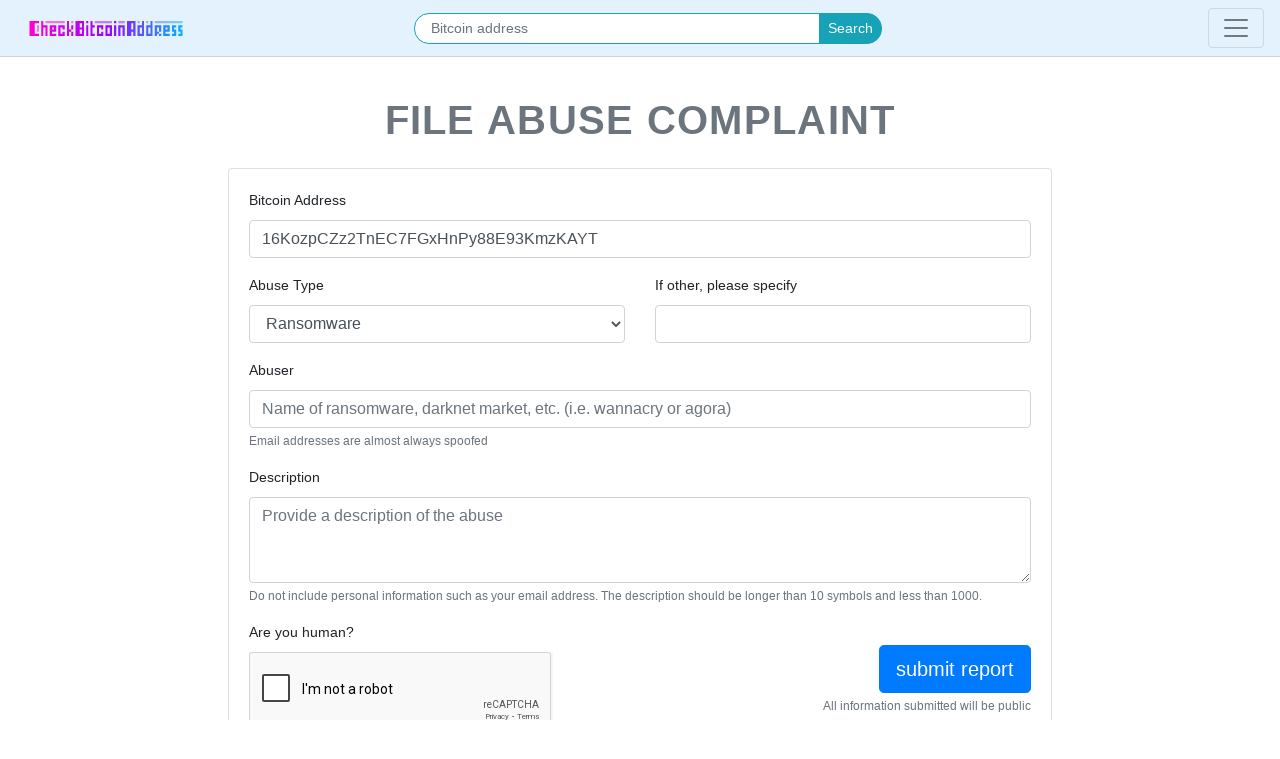

--- FILE ---
content_type: text/html; charset=UTF-8
request_url: https://checkbitcoinaddress.com/file-abuse-complaint?address=16KozpCZz2TnEC7FGxHnPy88E93KmzKAYT
body_size: 4946
content:

<!doctype html>
<html lang="en">
<head>
	    <title>Check Bitcoin Address</title>

	<link rel="canonical" href="https://checkbitcoinaddress.com/file-abuse-complaint" />
	
	<!-- Content meta -->
	
    <meta name="viewport" content="width=device-width, initial-scale=1, shrink-to-fit=no">
	<meta name='language' content='EN'>

	<!-- SEO -->
	<meta name="keywords" content="Check, Bitcoin, Address, mentions, tag, forum, abuses, links, otc, profiles">
	<meta name="description" content="Check Bitcoin Address for mentions on the internet">
	<meta property="article:author" content="https://twitter.com/apirone_com"/>
	<meta property="article:publisher" content="https://twitter.com/apirone_com"/>
	<meta name='author' content='Boyarov Maksim'>

	<!-- Open Graph Facebook Tags -->
	<meta property="og:title" content="Check Bitcoin Address"/>
	<meta property="og:site_name" content="Check Bitcoin Address"/>
	<meta property="og:description" content="Check Bitcoin Address"/>
	<meta property="og:url" content="https://checkbitcoinaddress.com/file-abuse-complaint"/>
	<meta property="og:image" content="https://checkbitcoinaddress.com/i/scrn/index_1200x630.png"/>
	<meta property="og:image:width" content="1200"/>
	<meta property="og:image:height" content="630"/>
	<meta property="og:type" content="website"/>

	<!-- Twitter Cards -->
	<meta name="twitter:site" content="@apirone_com">
	<meta name="twitter:creator" content="@apirone_com">
	<meta name="twitter:widgets:csp" content="on"/>
	<meta name="twitter:card" content="summary_large_image"/>
	<meta name="twitter:title" content="Check Bitcoin Address">
	<meta name="twitter:description" content="Check Bitcoin Address">
	<meta name="twitter:image:src" content="https://checkbitcoinaddress.com/i/scrn/index_1200x630.png">
	<meta name="twitter:image:width" content="1200"/>
	<meta name="twitter:image:height" content="630"/>

	<!-- MicroCode and screenshots -->
	<meta name="mrc__share_title" content="Check Bitcoin Address"/>
	<meta name="mrc__share_description" content="Check Bitcoin Address"/>

	<!-- Widget -->
	<meta property="widget:description" content="Check Bitcoin Address"/>

	<!-- My Widget -->
	<meta property="mywidget:title" content="Check Bitcoin Address"/>
	<meta property="mywidget:description" content="Check Bitcoin Address"/>
	<meta property="mywidget:image" content="https://checkbitcoinaddress.com/i/scrn/index_500x300.png"/>

	<!-- VK -->
	<meta property="vk:image" content="https://checkbitcoinaddress.com/i/scrn/index_1200x630.png"/>
	<link rel="image_src" href=https://checkbitcoinaddress.com"/i/scrn/index_1200x630.png"/>	  

    <!-- Favorite Icons -->
    <link rel="apple-touch-icon" sizes="57x57" href="/i/fi/apple-icon-57x57.png">
    <link rel="apple-touch-icon" sizes="60x60" href="/i/fi/apple-icon-60x60.png">
    <link rel="apple-touch-icon" sizes="72x72" href="/i/fi/apple-icon-72x72.png">
    <link rel="apple-touch-icon" sizes="76x76" href="/i/fi/apple-icon-76x76.png">
    <link rel="apple-touch-icon" sizes="114x114" href="/i/fi/apple-icon-114x114.png">
    <link rel="apple-touch-icon" sizes="120x120" href="/i/fi/apple-icon-120x120.png">
    <link rel="apple-touch-icon" sizes="144x144" href="/i/fi/apple-icon-144x144.png">
    <link rel="apple-touch-icon" sizes="152x152" href="/i/fi/apple-icon-152x152.png">
    <link rel="apple-touch-icon" sizes="180x180" href="/i/fi/apple-icon-180x180.png">
    <link rel="icon" type="image/png" sizes="192x192"  href="/i/fi/android-icon-192x192.png">
    <link rel="icon" type="image/png" sizes="32x32" href="/i/fi/favicon-32x32.png">
    <link rel="icon" type="image/png" sizes="96x96" href="/i/fi/favicon-96x96.png">
    <link rel="icon" type="image/png" sizes="16x16" href="/i/fi/favicon-16x16.png">
    <link rel="manifest" href="/i/fi/manifest.json">
    <meta name="msapplication-TileColor" content="#ffffff">
    <meta name="msapplication-TileImage" content="/i/fi/ms-icon-144x144.png">
    <meta name="theme-color" content="#ffffff">

    <!-- Global site tag (gtag.js) - Google Analytics -->
    <script async src="https://www.googletagmanager.com/gtag/js?id=UA-152731091-1"></script>
    <script>
      window.dataLayer = window.dataLayer || [];
      function gtag(){dataLayer.push(arguments);}
      gtag('js', new Date());
    
      gtag('config', 'UA-152731091-1');
    </script>


	<!-- Google AdSense -->

  	<!-- Yandex -->
  	<meta name="yandex-verification" content="d19188fedde6ddbc" />

  	<!-- Propeller -->
    
    <!-- Go to www.addthis.com/dashboard to customize your tools -->
    <script type="text/javascript" src="//s7.addthis.com/js/300/addthis_widget.js#pubid=ra-5cf3b9a62a74693f"></script>    
  	<!-- Coinzilla -->
    <meta name="coinzilla" content="a4b19481423fe4178de6411a41956fff" />
    

  		<!-- Bootstrap -->
	<link rel="stylesheet" href="https://stackpath.bootstrapcdn.com/bootstrap/4.3.1/css/bootstrap.min.css" integrity="sha384-ggOyR0iXCbMQv3Xipma34MD+dH/1fQ784/j6cY/iJTQUOhcWr7x9JvoRxT2MZw1T" crossorigin="anonymous">

	<!-- Custom styles for this template -->
	<link href="inc/style.css" rel="stylesheet">
	
	<script src='https://www.google.com/recaptcha/api.js'></script>
</head>

<body>


	<nav class="navbar navbar-light fixed-top brb" style="background-color: #e3f2fd;">
  <a href="/"><img src="/i/checkbitcoinaddress_co.svg" class="navbar-brand" width="180" height="25" alt="Check Bitcoin Address"/></a>
  		<form class="form-inline w-50 justify-content-center" action="bitcoin?crypto=btc" method="get">
			<div class="input-group w-75">
				<input name="address" class="form-control form-control-sm border-info oval-border px-3" type="text" placeholder="Bitcoin address" aria-label="Search">
				<div class="input-group-append">
					<button class="input-group-text bg-info form-control-sm col-form-label-sm border-info text-light oval-border" type="submit" style="padding: .25rem .5rem;
    font-size: .875rem;">Search</button>
				</div>
			</div>
		</form>
  <span></span>
  <button class="navbar-toggler collapsed float-right" type="button" data-toggle="collapse" data-target="#navbarsExample01" aria-controls="navbarsExample01" aria-expanded="false" aria-label="Toggle navigation">
    <span class="navbar-toggler-icon"></span>
  </button>

  <div class="navbar-collapse collapse row" id="navbarsExample01">
    <div class="col-md-3 col-lg-3 py-3 pl-5">
		<p class="text-muted bld mb-1">Databases</p>
		<ul class="mb-0 list-unstyled foot-nav-list">
			<li><a href="/abuse-reports-to-bitcoin-address">Abuse reports list</a></li>
			<li><a href="/submited-links">Submited links</a></li>
			<li><a href="/signed-messages">Signed messages</a></li>
			<li><a href="/forum-profiles">Forum profiles</a></li>
			<li><a href="/bitcoin-otc-profiles">Bitcoin-OTC profiles</a></li>
		</ul>
	</div>
	
    <div class="col-md-3 col-lg-3 py-3 pl-5">
		<p class="text-muted bld mb-1">Services</p>
		<ul class="mb-0 list-unstyled foot-nav-list">
			<li><a href="/file-abuse-complaint">File Abuse Complaint</a></li>
			<li><a href="/add-tag-and-link">Add Tag and Link</a></li>
			<li><a href="/add-signed-message">Add signed message</a></li>
		</ul>
	</div>	
	
    <div class="col-md-3 col-lg-3 py-3 pl-5">
		<p class="text-muted bld mb-1">Blog</p>
		<ul class="mb-0 list-unstyled foot-nav-list">
			<li><a href="/protect-crypto-and-data">Smart Ways Scammers are Stealing Your Crypto and Data</a></li>
		</ul>
	</div>
  </div>
</nav>


<!--

<header class="brb fixed-top bg-white row py-3 px-5 ">
	<div class="col-md-6">
		<a href="/"><img src="/i/checkbitcoinaddress_co.svg" width="180" height="25" alt="Check Bitcoin Address"/></a>
	</div>
	<div class="col-md-6">
		<form class="form-inline" action="bitcoin?crypto=btc" method="get">
			<div class="input-group w-75">
				<input name="address" class="form-control form-control-sm border-info oval-border" type="text" placeholder="Bitcoin address" aria-label="Search">
				<div class="input-group-append">
					<button class="input-group-text bg-info form-control-sm col-form-label-sm border-info text-light oval-border" type="submit" style="padding: .25rem .5rem;
    font-size: .875rem;">Search</button>
				</div>
			</div>
		</form>
	</div>
</header>

-->
	<main>

		<div class="container pt-5 pb-5">

    <h1 class="pt-5 mb-3 f-ttu bld text-muted s text-center">File Abuse Complaint</h1>
    
    <div class="d-flex justify-content-center"><div class="d-flex justify-content-center mb-2"><span id="ct_cNiplTRELpB"></span></div></div>

    <div class="row">
            <div class="col-lg-8 offset-lg-2 col-md-10 offset-md-1">
                
                    <div class="card mb-3">
                    <div class="card-body">
                        <form method="post" action="/file-abuse-complaint" id="create-form">
                        <div class="form-group">
                        <label for="address">Bitcoin Address</label>
                        <input type="text" name="address" class="form-control" id="address" placeholder="1L1YwaHKfNGxGx6PGYp6SC6uA14tP9FbXt" value="16KozpCZz2TnEC7FGxHnPy88E93KmzKAYT">
                        </div>
                        <div class="row">
                        <div class="col-md-6">
                        <div class="form-group">
                        <label for="abuse_type_id">Abuse Type</label>
                        <select class="form-control" id="abuse_type_id" name="abuse_type_id">
                        <option value="1">Ransomware</option>
                        <option value="2">Darknet market</option>
                        <option value="3">Bitcoin tumbler</option>
                        <option value="4">Blackmail scam</option>
                        <option value="5">Sextortion</option>
                        
                        <option value="6">Scam</option>
                        <option value="7">Malicious content</option>
                        <option value="8">Hacking</option>
                        <option value="9">Human trafficking</option>
                        <option value="10">Child porn</option>
                        <option value="11">Corruption</option>
                        <option value="12">Lobbyism</option>
                        <option value="13">Terrorism</option>
                        <option value="14">Drug trafficking</option>
                        
                        <option value="99">other</option>
                        </select>
                        </div>
                        </div>
                        <div class="col-md-6">
                        <div class="form-group">
                        <label for="abuse_type_other">If other, please specify</label>
                        <input type="text" class="form-control" name="abuse_type_other" id="abuse_type_other" value="" />
                        </div>
                        </div>
                        </div>
                        <div class="form-group">
                        <label for="abuser">Abuser</label>
                        <input type="text" class="form-control" name="abuser" id="abuser" placeholder="Name of ransomware, darknet market, etc. (i.e. wannacry or agora)" value="" aria-describedby="abuserHelp" />
                        <small id="abuserHelp" class="form-text text-muted">Email addresses are almost always spoofed</small>
                        </div>
                        <div class="form-group">
                        <label for="description">Description</label>
                        <textarea class="form-control" id="description" name="description" rows="3" placeholder="Provide a description of the abuse" aria-describedby="descriptionHelp"></textarea>
                        <small id="descriptionHelp" class="form-text text-muted">Do not include personal information such as your email address. The description should be longer than 10 symbols and less than 1000.</small>
                        </div>
                        <div class="row">
                        <div class="col-md-6">
                        <div class="form-group">
                        <label>Are you human?</label>
                                                <div class="g-recaptcha" data-sitekey="6LfbncEUAAAAAEkodV4HQC7ERPwwIKMqHXF6zvxN"></div>
                        </div>
                        </div>
                        <div class="col-md-6 text-right">
                        <input type="submit" value="submit report" id="submit-button" class="btn btn-primary btn-lg mt-4" />
                        <small class="form-text text-muted">All information submitted will be public</small>
                        </div>
                        </div>
                    </form>
                </div>
            </div>
        </div>
    </div>
    
	<div class="row text-center mt-5">
	    <div class="col-12 text-center">
	    <!-- Go to www.addthis.com/dashboard to customize your tools -->
        <div class="addthis_inline_share_toolbox"></div>
        </div>
	</div>
	
    <div class="d-flex justify-content-center"><script async src="https://appsha1.cointraffic.io/js/?wkey=1z9TGZDx4m"></script></div>
        
    <h2 class="pt-5 f-lg ">Frequently Asked Questions:</h2>
    <div class="row text-muted">
        <div class="col-md-4 pb-2">
            <strong>Ransomware</strong> is a type of malware from cryptovirology that threatens to publish the victim's data or perpetually block access to it unless a ransom is paid.
        </div>
        <div class="col-md-4 pb-2">
            Cryptocurrency <strong>tumbler or cryptocurrency mixing service</strong> is a service offered to mix potentially identifiable or 'tainted' cryptocurrency funds with others, so as to obscure the trail back to the fund's original source.
        </div>
        <div class="col-md-4 pb-2">
            <strong>Sextortion</strong> refers to the broad category of sexual exploitation in which abuse of power is the means of coercion, as well as to the category of sexual exploitation in which threatened release of sexual images or information is the means of coercion.
        </div>
    </div>
    
	</div>
		
	</main>


	<footer class="text-muted">
	<div class="container max">
	  	<div class="row py-5">
			<div class="col-12 col-sm-6 col-md-8 col-lg-4 offset-sm-0 offset-md-2 offset-lg-0 pb-5 pb-md-0 mb-md-5 mb-lg-0 text-center text-lg-left"><a href="/" class="navbar-brand py-0" style="font-size: 1rem !important;"><img src="/i/checkbitcoinaddress_bw.svg" alt="check bitcoin address" width="150"></a>
				<div class="mt-3 pr-0 pr-lg-5">
					<div class="f-sm color-pblue">CheckBitcoinAddress is an open platform for crypto enthusiasts and professionals.<br>
					Animation, heros and motions are respectful property of owners, collected from publicly available open-source at the <a href="https://www.pinterest.com/" target="_blank" rel="nofollow, noindex" style="display: contents;">Pinterest</a>.</div>
			    
    			    <div class="row">
        			    <div class="col-12 d-flex">
            			    2019-2026 Project of <a href="https://apirone.com/" target="_blank"> <img src="https://pubtx.com/static/i/apirone_logo.svg" class="ml-1" alt="Apirone crypto processing - logo" height="16" style="filter: grayscale(100%); vertical-align: inherit !important;"></a>
        			    </div>
        			    <div class="col-12 d-flex">
                            <a href="https://apirone.com/" target="_blank" class="mr-2"><img src="https://allprivatekeys.com/static/logos/apirone_logo.png" height="18" alt="Apirone - accept crypto"></a> <a href="https://satoshidisk.com/" target="_blank" class="mr-2"><img src="https://allprivatekeys.com/static/logos/satoshidisk.gif" height="18" alt="SatoshiDisk Logo"></a> <a href="https://allprivatekeys.com/" class="mr-2"><img src="https://allprivatekeys.com/static/logos/allprivatekeys.svg" height="18" alt="AllPrivateKeys Logo"></a> <a href="https://checkbitcoinaddress.com/" target="_blank" class="mr-2"><img src="https://allprivatekeys.com/static/logos/check_bitcoin_address_icon.svg" height="18" alt="CheckBitcoinAddress Logo"></a> <a href="https://pubtx.com/" target="_blank" class="mr-2"><img src="https://allprivatekeys.com/static/logos/pubtx.svg" alt="PubTX logo" height="18"></a> <a href="https://say2dory.com/" target="_blank" class="mr-2 pt-1"><img src="https://allprivatekeys.com/static/logos/logo.webp" alt="Say2Dory logo" height="22"></a>
                        </div>
    			    </div>
			    </div>
			    
		  	</div>
			<div class="col-6 col-md-3 col-lg-2 mb-mt-lg">
				<h5 class="mb-3 f-ttu f-sm bld s">Databases</h5>
				<ul class="mb-0 list-unstyled foot-nav-list">
					<li><a href="/abuse-reports-to-bitcoin-address">Abuse reports list</a></li>
					<li><a href="/submitted-links">Submitted links</a></li>
					<li><a href="/signed-messages">Signed messages</a></li>
					<li><a href="/forum-profiles">Forum profiles</a></li>
					<li><a href="/bitcoin-otc-profiles">Bitcoin-OTC profiles</a></li>
				</ul>
			</div>
			
			<div class="col-6 col-md-3 col-lg-2 mb-mt-lg">
			  <h5 class="mb-3 f-ttu f-sm bld s">Services</h5>
				<ul class="mb-0 list-unstyled foot-nav-list">
					<li><a href="/file-abuse-complaint">File Abuse Complaint</a></li>
					<li><a href="/add-tag-and-link">Add Tag and Link</a></li>
					<li><a href="/add-signed-message">Add signed message</a></li>
				</ul>
		  	</div>

<!--			<div class="col-6 col-md-3 col-lg-2 mb-mt-lg">
			  <h5 class="mb-3 f-ttu f-sm bld s">Statistic</h5>
				<ul class="mb-0 list-unstyled foot-nav-list">
					<li><a href="/draw">Richest  addresses</a>
					</li>
					<li><a href="/features">Strange addresses</a>
					</li>
					<li><a href="/online">Hall of fame</a></li>
					<li>Top donation addresses</li>
				</ul>
		  	</div>

-->
			<div class="col-6 col-md-3 col-lg-2 mb-mt-lg">
			  <h5 class="mb-3 f-ttu f-sm bld s">Blog</h5>
				  <ul class="mb-0 list-unstyled foot-nav-list">
					  <li><a href="/protect-crypto-and-data">Smart Ways Scammers are Stealing Your Crypto and Data</a></li>
				      <!--
					  <li><a href="/gallery">Forensic research</a></li>
					  <li><a href="/digital">KYC and bitcoin</a></li>
					  <li><a href="/contests">Bitcoin mixers</a></li>
					  -->
				  </ul>
			</div>
			
			<div class="col-6 col-md-3 col-lg-2 mb-mt-lg">
			    <a href="/about-us">About us</a
			</div>
		</div>
	</div>
</footer>
<!-- cointraffic -->
<script async src="https://appsha-prm.ctengine.io/js/script.js?wkey=1z9TGZDx4m"></script>

<script src="https://code.jquery.com/jquery-3.3.1.slim.min.js" integrity="sha384-q8i/X+965DzO0rT7abK41JStQIAqVgRVzpbzo5smXKp4YfRvH+8abtTE1Pi6jizo" crossorigin="anonymous"></script>
<script src="https://cdnjs.cloudflare.com/ajax/libs/popper.js/1.14.7/umd/popper.min.js" integrity="sha384-UO2eT0CpHqdSJQ6hJty5KVphtPhzWj9WO1clHTMGa3JDZwrnQq4sF86dIHNDz0W1" crossorigin="anonymous"></script>
<script src="https://stackpath.bootstrapcdn.com/bootstrap/4.3.1/js/bootstrap.min.js" integrity="sha384-JjSmVgyd0p3pXB1rRibZUAYoIIy6OrQ6VrjIEaFf/nJGzIxFDsf4x0xIM+B07jRM" crossorigin="anonymous"></script></body>
</html>

--- FILE ---
content_type: text/html; charset=utf-8
request_url: https://www.google.com/recaptcha/api2/anchor?ar=1&k=6LfbncEUAAAAAEkodV4HQC7ERPwwIKMqHXF6zvxN&co=aHR0cHM6Ly9jaGVja2JpdGNvaW5hZGRyZXNzLmNvbTo0NDM.&hl=en&v=PoyoqOPhxBO7pBk68S4YbpHZ&size=normal&anchor-ms=20000&execute-ms=30000&cb=vv0zx8y8vhnc
body_size: 49531
content:
<!DOCTYPE HTML><html dir="ltr" lang="en"><head><meta http-equiv="Content-Type" content="text/html; charset=UTF-8">
<meta http-equiv="X-UA-Compatible" content="IE=edge">
<title>reCAPTCHA</title>
<style type="text/css">
/* cyrillic-ext */
@font-face {
  font-family: 'Roboto';
  font-style: normal;
  font-weight: 400;
  font-stretch: 100%;
  src: url(//fonts.gstatic.com/s/roboto/v48/KFO7CnqEu92Fr1ME7kSn66aGLdTylUAMa3GUBHMdazTgWw.woff2) format('woff2');
  unicode-range: U+0460-052F, U+1C80-1C8A, U+20B4, U+2DE0-2DFF, U+A640-A69F, U+FE2E-FE2F;
}
/* cyrillic */
@font-face {
  font-family: 'Roboto';
  font-style: normal;
  font-weight: 400;
  font-stretch: 100%;
  src: url(//fonts.gstatic.com/s/roboto/v48/KFO7CnqEu92Fr1ME7kSn66aGLdTylUAMa3iUBHMdazTgWw.woff2) format('woff2');
  unicode-range: U+0301, U+0400-045F, U+0490-0491, U+04B0-04B1, U+2116;
}
/* greek-ext */
@font-face {
  font-family: 'Roboto';
  font-style: normal;
  font-weight: 400;
  font-stretch: 100%;
  src: url(//fonts.gstatic.com/s/roboto/v48/KFO7CnqEu92Fr1ME7kSn66aGLdTylUAMa3CUBHMdazTgWw.woff2) format('woff2');
  unicode-range: U+1F00-1FFF;
}
/* greek */
@font-face {
  font-family: 'Roboto';
  font-style: normal;
  font-weight: 400;
  font-stretch: 100%;
  src: url(//fonts.gstatic.com/s/roboto/v48/KFO7CnqEu92Fr1ME7kSn66aGLdTylUAMa3-UBHMdazTgWw.woff2) format('woff2');
  unicode-range: U+0370-0377, U+037A-037F, U+0384-038A, U+038C, U+038E-03A1, U+03A3-03FF;
}
/* math */
@font-face {
  font-family: 'Roboto';
  font-style: normal;
  font-weight: 400;
  font-stretch: 100%;
  src: url(//fonts.gstatic.com/s/roboto/v48/KFO7CnqEu92Fr1ME7kSn66aGLdTylUAMawCUBHMdazTgWw.woff2) format('woff2');
  unicode-range: U+0302-0303, U+0305, U+0307-0308, U+0310, U+0312, U+0315, U+031A, U+0326-0327, U+032C, U+032F-0330, U+0332-0333, U+0338, U+033A, U+0346, U+034D, U+0391-03A1, U+03A3-03A9, U+03B1-03C9, U+03D1, U+03D5-03D6, U+03F0-03F1, U+03F4-03F5, U+2016-2017, U+2034-2038, U+203C, U+2040, U+2043, U+2047, U+2050, U+2057, U+205F, U+2070-2071, U+2074-208E, U+2090-209C, U+20D0-20DC, U+20E1, U+20E5-20EF, U+2100-2112, U+2114-2115, U+2117-2121, U+2123-214F, U+2190, U+2192, U+2194-21AE, U+21B0-21E5, U+21F1-21F2, U+21F4-2211, U+2213-2214, U+2216-22FF, U+2308-230B, U+2310, U+2319, U+231C-2321, U+2336-237A, U+237C, U+2395, U+239B-23B7, U+23D0, U+23DC-23E1, U+2474-2475, U+25AF, U+25B3, U+25B7, U+25BD, U+25C1, U+25CA, U+25CC, U+25FB, U+266D-266F, U+27C0-27FF, U+2900-2AFF, U+2B0E-2B11, U+2B30-2B4C, U+2BFE, U+3030, U+FF5B, U+FF5D, U+1D400-1D7FF, U+1EE00-1EEFF;
}
/* symbols */
@font-face {
  font-family: 'Roboto';
  font-style: normal;
  font-weight: 400;
  font-stretch: 100%;
  src: url(//fonts.gstatic.com/s/roboto/v48/KFO7CnqEu92Fr1ME7kSn66aGLdTylUAMaxKUBHMdazTgWw.woff2) format('woff2');
  unicode-range: U+0001-000C, U+000E-001F, U+007F-009F, U+20DD-20E0, U+20E2-20E4, U+2150-218F, U+2190, U+2192, U+2194-2199, U+21AF, U+21E6-21F0, U+21F3, U+2218-2219, U+2299, U+22C4-22C6, U+2300-243F, U+2440-244A, U+2460-24FF, U+25A0-27BF, U+2800-28FF, U+2921-2922, U+2981, U+29BF, U+29EB, U+2B00-2BFF, U+4DC0-4DFF, U+FFF9-FFFB, U+10140-1018E, U+10190-1019C, U+101A0, U+101D0-101FD, U+102E0-102FB, U+10E60-10E7E, U+1D2C0-1D2D3, U+1D2E0-1D37F, U+1F000-1F0FF, U+1F100-1F1AD, U+1F1E6-1F1FF, U+1F30D-1F30F, U+1F315, U+1F31C, U+1F31E, U+1F320-1F32C, U+1F336, U+1F378, U+1F37D, U+1F382, U+1F393-1F39F, U+1F3A7-1F3A8, U+1F3AC-1F3AF, U+1F3C2, U+1F3C4-1F3C6, U+1F3CA-1F3CE, U+1F3D4-1F3E0, U+1F3ED, U+1F3F1-1F3F3, U+1F3F5-1F3F7, U+1F408, U+1F415, U+1F41F, U+1F426, U+1F43F, U+1F441-1F442, U+1F444, U+1F446-1F449, U+1F44C-1F44E, U+1F453, U+1F46A, U+1F47D, U+1F4A3, U+1F4B0, U+1F4B3, U+1F4B9, U+1F4BB, U+1F4BF, U+1F4C8-1F4CB, U+1F4D6, U+1F4DA, U+1F4DF, U+1F4E3-1F4E6, U+1F4EA-1F4ED, U+1F4F7, U+1F4F9-1F4FB, U+1F4FD-1F4FE, U+1F503, U+1F507-1F50B, U+1F50D, U+1F512-1F513, U+1F53E-1F54A, U+1F54F-1F5FA, U+1F610, U+1F650-1F67F, U+1F687, U+1F68D, U+1F691, U+1F694, U+1F698, U+1F6AD, U+1F6B2, U+1F6B9-1F6BA, U+1F6BC, U+1F6C6-1F6CF, U+1F6D3-1F6D7, U+1F6E0-1F6EA, U+1F6F0-1F6F3, U+1F6F7-1F6FC, U+1F700-1F7FF, U+1F800-1F80B, U+1F810-1F847, U+1F850-1F859, U+1F860-1F887, U+1F890-1F8AD, U+1F8B0-1F8BB, U+1F8C0-1F8C1, U+1F900-1F90B, U+1F93B, U+1F946, U+1F984, U+1F996, U+1F9E9, U+1FA00-1FA6F, U+1FA70-1FA7C, U+1FA80-1FA89, U+1FA8F-1FAC6, U+1FACE-1FADC, U+1FADF-1FAE9, U+1FAF0-1FAF8, U+1FB00-1FBFF;
}
/* vietnamese */
@font-face {
  font-family: 'Roboto';
  font-style: normal;
  font-weight: 400;
  font-stretch: 100%;
  src: url(//fonts.gstatic.com/s/roboto/v48/KFO7CnqEu92Fr1ME7kSn66aGLdTylUAMa3OUBHMdazTgWw.woff2) format('woff2');
  unicode-range: U+0102-0103, U+0110-0111, U+0128-0129, U+0168-0169, U+01A0-01A1, U+01AF-01B0, U+0300-0301, U+0303-0304, U+0308-0309, U+0323, U+0329, U+1EA0-1EF9, U+20AB;
}
/* latin-ext */
@font-face {
  font-family: 'Roboto';
  font-style: normal;
  font-weight: 400;
  font-stretch: 100%;
  src: url(//fonts.gstatic.com/s/roboto/v48/KFO7CnqEu92Fr1ME7kSn66aGLdTylUAMa3KUBHMdazTgWw.woff2) format('woff2');
  unicode-range: U+0100-02BA, U+02BD-02C5, U+02C7-02CC, U+02CE-02D7, U+02DD-02FF, U+0304, U+0308, U+0329, U+1D00-1DBF, U+1E00-1E9F, U+1EF2-1EFF, U+2020, U+20A0-20AB, U+20AD-20C0, U+2113, U+2C60-2C7F, U+A720-A7FF;
}
/* latin */
@font-face {
  font-family: 'Roboto';
  font-style: normal;
  font-weight: 400;
  font-stretch: 100%;
  src: url(//fonts.gstatic.com/s/roboto/v48/KFO7CnqEu92Fr1ME7kSn66aGLdTylUAMa3yUBHMdazQ.woff2) format('woff2');
  unicode-range: U+0000-00FF, U+0131, U+0152-0153, U+02BB-02BC, U+02C6, U+02DA, U+02DC, U+0304, U+0308, U+0329, U+2000-206F, U+20AC, U+2122, U+2191, U+2193, U+2212, U+2215, U+FEFF, U+FFFD;
}
/* cyrillic-ext */
@font-face {
  font-family: 'Roboto';
  font-style: normal;
  font-weight: 500;
  font-stretch: 100%;
  src: url(//fonts.gstatic.com/s/roboto/v48/KFO7CnqEu92Fr1ME7kSn66aGLdTylUAMa3GUBHMdazTgWw.woff2) format('woff2');
  unicode-range: U+0460-052F, U+1C80-1C8A, U+20B4, U+2DE0-2DFF, U+A640-A69F, U+FE2E-FE2F;
}
/* cyrillic */
@font-face {
  font-family: 'Roboto';
  font-style: normal;
  font-weight: 500;
  font-stretch: 100%;
  src: url(//fonts.gstatic.com/s/roboto/v48/KFO7CnqEu92Fr1ME7kSn66aGLdTylUAMa3iUBHMdazTgWw.woff2) format('woff2');
  unicode-range: U+0301, U+0400-045F, U+0490-0491, U+04B0-04B1, U+2116;
}
/* greek-ext */
@font-face {
  font-family: 'Roboto';
  font-style: normal;
  font-weight: 500;
  font-stretch: 100%;
  src: url(//fonts.gstatic.com/s/roboto/v48/KFO7CnqEu92Fr1ME7kSn66aGLdTylUAMa3CUBHMdazTgWw.woff2) format('woff2');
  unicode-range: U+1F00-1FFF;
}
/* greek */
@font-face {
  font-family: 'Roboto';
  font-style: normal;
  font-weight: 500;
  font-stretch: 100%;
  src: url(//fonts.gstatic.com/s/roboto/v48/KFO7CnqEu92Fr1ME7kSn66aGLdTylUAMa3-UBHMdazTgWw.woff2) format('woff2');
  unicode-range: U+0370-0377, U+037A-037F, U+0384-038A, U+038C, U+038E-03A1, U+03A3-03FF;
}
/* math */
@font-face {
  font-family: 'Roboto';
  font-style: normal;
  font-weight: 500;
  font-stretch: 100%;
  src: url(//fonts.gstatic.com/s/roboto/v48/KFO7CnqEu92Fr1ME7kSn66aGLdTylUAMawCUBHMdazTgWw.woff2) format('woff2');
  unicode-range: U+0302-0303, U+0305, U+0307-0308, U+0310, U+0312, U+0315, U+031A, U+0326-0327, U+032C, U+032F-0330, U+0332-0333, U+0338, U+033A, U+0346, U+034D, U+0391-03A1, U+03A3-03A9, U+03B1-03C9, U+03D1, U+03D5-03D6, U+03F0-03F1, U+03F4-03F5, U+2016-2017, U+2034-2038, U+203C, U+2040, U+2043, U+2047, U+2050, U+2057, U+205F, U+2070-2071, U+2074-208E, U+2090-209C, U+20D0-20DC, U+20E1, U+20E5-20EF, U+2100-2112, U+2114-2115, U+2117-2121, U+2123-214F, U+2190, U+2192, U+2194-21AE, U+21B0-21E5, U+21F1-21F2, U+21F4-2211, U+2213-2214, U+2216-22FF, U+2308-230B, U+2310, U+2319, U+231C-2321, U+2336-237A, U+237C, U+2395, U+239B-23B7, U+23D0, U+23DC-23E1, U+2474-2475, U+25AF, U+25B3, U+25B7, U+25BD, U+25C1, U+25CA, U+25CC, U+25FB, U+266D-266F, U+27C0-27FF, U+2900-2AFF, U+2B0E-2B11, U+2B30-2B4C, U+2BFE, U+3030, U+FF5B, U+FF5D, U+1D400-1D7FF, U+1EE00-1EEFF;
}
/* symbols */
@font-face {
  font-family: 'Roboto';
  font-style: normal;
  font-weight: 500;
  font-stretch: 100%;
  src: url(//fonts.gstatic.com/s/roboto/v48/KFO7CnqEu92Fr1ME7kSn66aGLdTylUAMaxKUBHMdazTgWw.woff2) format('woff2');
  unicode-range: U+0001-000C, U+000E-001F, U+007F-009F, U+20DD-20E0, U+20E2-20E4, U+2150-218F, U+2190, U+2192, U+2194-2199, U+21AF, U+21E6-21F0, U+21F3, U+2218-2219, U+2299, U+22C4-22C6, U+2300-243F, U+2440-244A, U+2460-24FF, U+25A0-27BF, U+2800-28FF, U+2921-2922, U+2981, U+29BF, U+29EB, U+2B00-2BFF, U+4DC0-4DFF, U+FFF9-FFFB, U+10140-1018E, U+10190-1019C, U+101A0, U+101D0-101FD, U+102E0-102FB, U+10E60-10E7E, U+1D2C0-1D2D3, U+1D2E0-1D37F, U+1F000-1F0FF, U+1F100-1F1AD, U+1F1E6-1F1FF, U+1F30D-1F30F, U+1F315, U+1F31C, U+1F31E, U+1F320-1F32C, U+1F336, U+1F378, U+1F37D, U+1F382, U+1F393-1F39F, U+1F3A7-1F3A8, U+1F3AC-1F3AF, U+1F3C2, U+1F3C4-1F3C6, U+1F3CA-1F3CE, U+1F3D4-1F3E0, U+1F3ED, U+1F3F1-1F3F3, U+1F3F5-1F3F7, U+1F408, U+1F415, U+1F41F, U+1F426, U+1F43F, U+1F441-1F442, U+1F444, U+1F446-1F449, U+1F44C-1F44E, U+1F453, U+1F46A, U+1F47D, U+1F4A3, U+1F4B0, U+1F4B3, U+1F4B9, U+1F4BB, U+1F4BF, U+1F4C8-1F4CB, U+1F4D6, U+1F4DA, U+1F4DF, U+1F4E3-1F4E6, U+1F4EA-1F4ED, U+1F4F7, U+1F4F9-1F4FB, U+1F4FD-1F4FE, U+1F503, U+1F507-1F50B, U+1F50D, U+1F512-1F513, U+1F53E-1F54A, U+1F54F-1F5FA, U+1F610, U+1F650-1F67F, U+1F687, U+1F68D, U+1F691, U+1F694, U+1F698, U+1F6AD, U+1F6B2, U+1F6B9-1F6BA, U+1F6BC, U+1F6C6-1F6CF, U+1F6D3-1F6D7, U+1F6E0-1F6EA, U+1F6F0-1F6F3, U+1F6F7-1F6FC, U+1F700-1F7FF, U+1F800-1F80B, U+1F810-1F847, U+1F850-1F859, U+1F860-1F887, U+1F890-1F8AD, U+1F8B0-1F8BB, U+1F8C0-1F8C1, U+1F900-1F90B, U+1F93B, U+1F946, U+1F984, U+1F996, U+1F9E9, U+1FA00-1FA6F, U+1FA70-1FA7C, U+1FA80-1FA89, U+1FA8F-1FAC6, U+1FACE-1FADC, U+1FADF-1FAE9, U+1FAF0-1FAF8, U+1FB00-1FBFF;
}
/* vietnamese */
@font-face {
  font-family: 'Roboto';
  font-style: normal;
  font-weight: 500;
  font-stretch: 100%;
  src: url(//fonts.gstatic.com/s/roboto/v48/KFO7CnqEu92Fr1ME7kSn66aGLdTylUAMa3OUBHMdazTgWw.woff2) format('woff2');
  unicode-range: U+0102-0103, U+0110-0111, U+0128-0129, U+0168-0169, U+01A0-01A1, U+01AF-01B0, U+0300-0301, U+0303-0304, U+0308-0309, U+0323, U+0329, U+1EA0-1EF9, U+20AB;
}
/* latin-ext */
@font-face {
  font-family: 'Roboto';
  font-style: normal;
  font-weight: 500;
  font-stretch: 100%;
  src: url(//fonts.gstatic.com/s/roboto/v48/KFO7CnqEu92Fr1ME7kSn66aGLdTylUAMa3KUBHMdazTgWw.woff2) format('woff2');
  unicode-range: U+0100-02BA, U+02BD-02C5, U+02C7-02CC, U+02CE-02D7, U+02DD-02FF, U+0304, U+0308, U+0329, U+1D00-1DBF, U+1E00-1E9F, U+1EF2-1EFF, U+2020, U+20A0-20AB, U+20AD-20C0, U+2113, U+2C60-2C7F, U+A720-A7FF;
}
/* latin */
@font-face {
  font-family: 'Roboto';
  font-style: normal;
  font-weight: 500;
  font-stretch: 100%;
  src: url(//fonts.gstatic.com/s/roboto/v48/KFO7CnqEu92Fr1ME7kSn66aGLdTylUAMa3yUBHMdazQ.woff2) format('woff2');
  unicode-range: U+0000-00FF, U+0131, U+0152-0153, U+02BB-02BC, U+02C6, U+02DA, U+02DC, U+0304, U+0308, U+0329, U+2000-206F, U+20AC, U+2122, U+2191, U+2193, U+2212, U+2215, U+FEFF, U+FFFD;
}
/* cyrillic-ext */
@font-face {
  font-family: 'Roboto';
  font-style: normal;
  font-weight: 900;
  font-stretch: 100%;
  src: url(//fonts.gstatic.com/s/roboto/v48/KFO7CnqEu92Fr1ME7kSn66aGLdTylUAMa3GUBHMdazTgWw.woff2) format('woff2');
  unicode-range: U+0460-052F, U+1C80-1C8A, U+20B4, U+2DE0-2DFF, U+A640-A69F, U+FE2E-FE2F;
}
/* cyrillic */
@font-face {
  font-family: 'Roboto';
  font-style: normal;
  font-weight: 900;
  font-stretch: 100%;
  src: url(//fonts.gstatic.com/s/roboto/v48/KFO7CnqEu92Fr1ME7kSn66aGLdTylUAMa3iUBHMdazTgWw.woff2) format('woff2');
  unicode-range: U+0301, U+0400-045F, U+0490-0491, U+04B0-04B1, U+2116;
}
/* greek-ext */
@font-face {
  font-family: 'Roboto';
  font-style: normal;
  font-weight: 900;
  font-stretch: 100%;
  src: url(//fonts.gstatic.com/s/roboto/v48/KFO7CnqEu92Fr1ME7kSn66aGLdTylUAMa3CUBHMdazTgWw.woff2) format('woff2');
  unicode-range: U+1F00-1FFF;
}
/* greek */
@font-face {
  font-family: 'Roboto';
  font-style: normal;
  font-weight: 900;
  font-stretch: 100%;
  src: url(//fonts.gstatic.com/s/roboto/v48/KFO7CnqEu92Fr1ME7kSn66aGLdTylUAMa3-UBHMdazTgWw.woff2) format('woff2');
  unicode-range: U+0370-0377, U+037A-037F, U+0384-038A, U+038C, U+038E-03A1, U+03A3-03FF;
}
/* math */
@font-face {
  font-family: 'Roboto';
  font-style: normal;
  font-weight: 900;
  font-stretch: 100%;
  src: url(//fonts.gstatic.com/s/roboto/v48/KFO7CnqEu92Fr1ME7kSn66aGLdTylUAMawCUBHMdazTgWw.woff2) format('woff2');
  unicode-range: U+0302-0303, U+0305, U+0307-0308, U+0310, U+0312, U+0315, U+031A, U+0326-0327, U+032C, U+032F-0330, U+0332-0333, U+0338, U+033A, U+0346, U+034D, U+0391-03A1, U+03A3-03A9, U+03B1-03C9, U+03D1, U+03D5-03D6, U+03F0-03F1, U+03F4-03F5, U+2016-2017, U+2034-2038, U+203C, U+2040, U+2043, U+2047, U+2050, U+2057, U+205F, U+2070-2071, U+2074-208E, U+2090-209C, U+20D0-20DC, U+20E1, U+20E5-20EF, U+2100-2112, U+2114-2115, U+2117-2121, U+2123-214F, U+2190, U+2192, U+2194-21AE, U+21B0-21E5, U+21F1-21F2, U+21F4-2211, U+2213-2214, U+2216-22FF, U+2308-230B, U+2310, U+2319, U+231C-2321, U+2336-237A, U+237C, U+2395, U+239B-23B7, U+23D0, U+23DC-23E1, U+2474-2475, U+25AF, U+25B3, U+25B7, U+25BD, U+25C1, U+25CA, U+25CC, U+25FB, U+266D-266F, U+27C0-27FF, U+2900-2AFF, U+2B0E-2B11, U+2B30-2B4C, U+2BFE, U+3030, U+FF5B, U+FF5D, U+1D400-1D7FF, U+1EE00-1EEFF;
}
/* symbols */
@font-face {
  font-family: 'Roboto';
  font-style: normal;
  font-weight: 900;
  font-stretch: 100%;
  src: url(//fonts.gstatic.com/s/roboto/v48/KFO7CnqEu92Fr1ME7kSn66aGLdTylUAMaxKUBHMdazTgWw.woff2) format('woff2');
  unicode-range: U+0001-000C, U+000E-001F, U+007F-009F, U+20DD-20E0, U+20E2-20E4, U+2150-218F, U+2190, U+2192, U+2194-2199, U+21AF, U+21E6-21F0, U+21F3, U+2218-2219, U+2299, U+22C4-22C6, U+2300-243F, U+2440-244A, U+2460-24FF, U+25A0-27BF, U+2800-28FF, U+2921-2922, U+2981, U+29BF, U+29EB, U+2B00-2BFF, U+4DC0-4DFF, U+FFF9-FFFB, U+10140-1018E, U+10190-1019C, U+101A0, U+101D0-101FD, U+102E0-102FB, U+10E60-10E7E, U+1D2C0-1D2D3, U+1D2E0-1D37F, U+1F000-1F0FF, U+1F100-1F1AD, U+1F1E6-1F1FF, U+1F30D-1F30F, U+1F315, U+1F31C, U+1F31E, U+1F320-1F32C, U+1F336, U+1F378, U+1F37D, U+1F382, U+1F393-1F39F, U+1F3A7-1F3A8, U+1F3AC-1F3AF, U+1F3C2, U+1F3C4-1F3C6, U+1F3CA-1F3CE, U+1F3D4-1F3E0, U+1F3ED, U+1F3F1-1F3F3, U+1F3F5-1F3F7, U+1F408, U+1F415, U+1F41F, U+1F426, U+1F43F, U+1F441-1F442, U+1F444, U+1F446-1F449, U+1F44C-1F44E, U+1F453, U+1F46A, U+1F47D, U+1F4A3, U+1F4B0, U+1F4B3, U+1F4B9, U+1F4BB, U+1F4BF, U+1F4C8-1F4CB, U+1F4D6, U+1F4DA, U+1F4DF, U+1F4E3-1F4E6, U+1F4EA-1F4ED, U+1F4F7, U+1F4F9-1F4FB, U+1F4FD-1F4FE, U+1F503, U+1F507-1F50B, U+1F50D, U+1F512-1F513, U+1F53E-1F54A, U+1F54F-1F5FA, U+1F610, U+1F650-1F67F, U+1F687, U+1F68D, U+1F691, U+1F694, U+1F698, U+1F6AD, U+1F6B2, U+1F6B9-1F6BA, U+1F6BC, U+1F6C6-1F6CF, U+1F6D3-1F6D7, U+1F6E0-1F6EA, U+1F6F0-1F6F3, U+1F6F7-1F6FC, U+1F700-1F7FF, U+1F800-1F80B, U+1F810-1F847, U+1F850-1F859, U+1F860-1F887, U+1F890-1F8AD, U+1F8B0-1F8BB, U+1F8C0-1F8C1, U+1F900-1F90B, U+1F93B, U+1F946, U+1F984, U+1F996, U+1F9E9, U+1FA00-1FA6F, U+1FA70-1FA7C, U+1FA80-1FA89, U+1FA8F-1FAC6, U+1FACE-1FADC, U+1FADF-1FAE9, U+1FAF0-1FAF8, U+1FB00-1FBFF;
}
/* vietnamese */
@font-face {
  font-family: 'Roboto';
  font-style: normal;
  font-weight: 900;
  font-stretch: 100%;
  src: url(//fonts.gstatic.com/s/roboto/v48/KFO7CnqEu92Fr1ME7kSn66aGLdTylUAMa3OUBHMdazTgWw.woff2) format('woff2');
  unicode-range: U+0102-0103, U+0110-0111, U+0128-0129, U+0168-0169, U+01A0-01A1, U+01AF-01B0, U+0300-0301, U+0303-0304, U+0308-0309, U+0323, U+0329, U+1EA0-1EF9, U+20AB;
}
/* latin-ext */
@font-face {
  font-family: 'Roboto';
  font-style: normal;
  font-weight: 900;
  font-stretch: 100%;
  src: url(//fonts.gstatic.com/s/roboto/v48/KFO7CnqEu92Fr1ME7kSn66aGLdTylUAMa3KUBHMdazTgWw.woff2) format('woff2');
  unicode-range: U+0100-02BA, U+02BD-02C5, U+02C7-02CC, U+02CE-02D7, U+02DD-02FF, U+0304, U+0308, U+0329, U+1D00-1DBF, U+1E00-1E9F, U+1EF2-1EFF, U+2020, U+20A0-20AB, U+20AD-20C0, U+2113, U+2C60-2C7F, U+A720-A7FF;
}
/* latin */
@font-face {
  font-family: 'Roboto';
  font-style: normal;
  font-weight: 900;
  font-stretch: 100%;
  src: url(//fonts.gstatic.com/s/roboto/v48/KFO7CnqEu92Fr1ME7kSn66aGLdTylUAMa3yUBHMdazQ.woff2) format('woff2');
  unicode-range: U+0000-00FF, U+0131, U+0152-0153, U+02BB-02BC, U+02C6, U+02DA, U+02DC, U+0304, U+0308, U+0329, U+2000-206F, U+20AC, U+2122, U+2191, U+2193, U+2212, U+2215, U+FEFF, U+FFFD;
}

</style>
<link rel="stylesheet" type="text/css" href="https://www.gstatic.com/recaptcha/releases/PoyoqOPhxBO7pBk68S4YbpHZ/styles__ltr.css">
<script nonce="YnO6Dp3yfereu87PGrNdkQ" type="text/javascript">window['__recaptcha_api'] = 'https://www.google.com/recaptcha/api2/';</script>
<script type="text/javascript" src="https://www.gstatic.com/recaptcha/releases/PoyoqOPhxBO7pBk68S4YbpHZ/recaptcha__en.js" nonce="YnO6Dp3yfereu87PGrNdkQ">
      
    </script></head>
<body><div id="rc-anchor-alert" class="rc-anchor-alert"></div>
<input type="hidden" id="recaptcha-token" value="[base64]">
<script type="text/javascript" nonce="YnO6Dp3yfereu87PGrNdkQ">
      recaptcha.anchor.Main.init("[\x22ainput\x22,[\x22bgdata\x22,\x22\x22,\[base64]/[base64]/MjU1Ong/[base64]/[base64]/[base64]/[base64]/[base64]/[base64]/[base64]/[base64]/[base64]/[base64]/[base64]/[base64]/[base64]/[base64]/[base64]\\u003d\x22,\[base64]\x22,\x22QTLCnwTCicK1WVIOw4BJwqp7L8OWJH1Ww4HDm8Kiw4osw5vDnFXDvsOjEwQlWz85w4ozUcKpw7rDmjoDw6DCqxEgZjPDrcO/[base64]/DmSA8U8KxCWbClFhWDwU4wph6T0wiTcKcFE1ZQWBOYG14WBo/[base64]/Dr8OgPsKXw4kJSVPDiMKyw5vDsjnDoUcaantWGW8gwqLDoV7DuS7DnsOjIVvDhBnDu1TChg3Cg8K0woUTw48TYlgIwprCsk8+w7/DgcOHwozDkWY0w47DjWIwUlBrw75kYcK4wq3CoGfDmkTDksOSw5Mewo5QYcO5w63Cuggqw6x6JEUWwrBEEwAMc194wr5CTMKQHMKXGXsEdMKzZjrCmGfCgA/DvsKvwqXCk8KxwrpuwrkwccO7bcOyAyQFwrBMwqtqPw7DosOBPEZzwrTDg3nCvBfCpV3CvhrDucOZw49kwq9Nw7JLbAfCpFjDrSnDtMOwTjsXfsOeQWkDTF/DsUYPSgXCoEVsPMOYwoIVLhQ8HRvDlMKgNhNUwrHDrSXDtMKVwqM/IFPDgcOuKX3DgzAzVcKaY24vw4HDuUHDnMKew6d4w4JOBsOJfULCh8KEwp8yUXjDu8KkQyXDr8KifsOHwp7CvCclw57Cghhqw6IAPMOBFhfCuGDDtTHCn8OSCsOuwpgObsOvCMOqO8OeDMKseXfClGNmRcO/VMKQYjkewpLDhcOdwqk2KcO6YW/[base64]/[base64]/CtkBqd8K4wpHCrUvDscO6GXEgLj/CvB5fw7see8KZw4jDshtnwrYiwpXDrQbCjHLCr2jDuMKmwqh0AcKJNcKRw4JcwrDDjx/DjMKSw7PDiMOwI8KzZ8OuPBo2wrrCmRvCjj3DnHRGw69hw7fCucOBw7l0AcK3dMOxw5/DjMKDVMKNwobCrnXCpXvCoRfCuGJYw7dmVMKMw5hOSXoKwrXDhElJZRLDuQzCl8OpQmN7w7/CvQ3DoV4Pw59Vw5jCm8O0wqpGVMKdGsKzdcO3w4Y3woTCsRM0JMKEJ8KOw77CsMKTwqfDvcKefsKKw4zCq8Oww6HCg8Kdw50ywphTXyMbHcKlw7HDlMObJGJiEEIkw4oLChvCmsO9BMO2w7fCqsOOw63Dk8OOE8OtASbDhsKjM8Ohfg7CtMK5wpV/[base64]/QwLCuVDDg8KjS8OJQW3CmMOnHXYuYGxHXElGwqrCth/DnzpBw4TChBTCrX55K8KCwq7DvH3DvCBQw73CnMOxYQnDvcODIMOwL09nXg/DplNNwq8Pw6XChyXDgnUMw7vDo8OxZcKAPcO0w5XDjMKVwrotQMORccKxBEHDsFvDml4qDHvCo8O+wo8MdXVgw4nDjW06XyPClHM9B8KsHHlrw4bChwPCkHcMw5J+wpJqPTjCi8KWPGxWVCtawqbDvyxewo7DsMKefiTCrcKiwq/[base64]/DhBzCtHB4w67CrCXCh8K1w6zCkQ3CkMO2w5/DtcK2bMKAEwbCuMKVCMKrRUFSAU8tQw3CjTgfw6nCvnnDumrCrcOyA8KtLhcgB2DCjMORw7cHFD7CtcO7wq/DssKEw7c9FMKfwo1TQcKOHMObHMOSw4fDt8KWD2zCqRt8HlYhwrUKR8OvAwpxZMKfwpLCoMO2wpJQIcOOw7vCjjABwrXDt8O5w6jDicKOwqtMw5DCvHjDiD/[base64]/CicK7LsOxOBVhwqVYTV8zJgAZwoFXbG4Sw7Uvw61abcOnw7FqYMOMwpPClQ59W8KBw7/CrsKEHsK0aMOcLg3DnMOmwrZxwplJwqRXe8OGw6lGw7LCpcKtNMKmAETCssKVwqTDi8KGT8OUB8ODwoIewpwYE3s3wonDq8OMwpDCnWvDu8Ohw6FYw6/Dm0bCuTBHD8OLwpPDlh9LLTbDgVRoN8KkEMKnCcKCDlfDtAoPwqzCo8OjD3nCoG0vR8OsKsK7wqIeTyHDnw1Kw7DCtTVHwr/DqxMAD8KhYcOKJVDCncOdwo3DrwXDuX02BcO8woHChcO/CXLCqMOJJcKbw4AteWTDsV4Aw6rDpV8kw4Jzwqtywq3CncKlwqfCryQiwpbDuQsKGMKLDiYWWcO9D2hlwqEcwrFlER/Ci2nCrcOgwoJdw4nDicKOw5NUw6ssw6pywpnDqsOQYsO+RQtIG3/[base64]/DjUrDvMOncRnDjBh5UGZPaMKTIjsrwooOwqLDnilLw6nDnMODw43CnAtgA8KuwrPCicOjwqdkw7sdCkttZX/CrVrCpQXDtSHCtMOeQ8O/[base64]/CnMOGwrFWNTp4wrMjQD0Sw4Z5RcOZwpLDl8OQYUxxNijDn8Kmw6nDrHbDt8Oub8KheWXCq8O4En/CtxR/EwBGfsKmwonDv8KvwqrDvBMQAcOwJ13CtVVTwrtlwqLDj8KgGiwvGMOKTMKpcR/Dm27Dk8OIFSVXaX1owpHDtl3Ck13CsB7Cp8OfOsKMVsKjwrLCqsKrGjExw47CocOZKgtUw4nDuMK2wpnDu8OkT8KrbXkLw5YXwqZmwpPDp8OKw58qQy/[base64]/DiEIfwolnw7nCsjk3woHDtW/DksKPwoXDhMKNMMO+BGFpw7HDgDc6QcKCwrlXwoN0w7QIAh8fDMKFw5ZPYXFEw45bwpLDoXA2X8OeeBMSDHLCmX/DqT1cwppJw4bDqcOnBMKFWGx/esOgGcOpwrkYw607HAfDqhZ/[base64]/[base64]/CiMKAwqXDphjDkQMRw54GCnnDg2xCwrDDqG/[base64]/CvSMYLcOaNcKwTn/[base64]/FsOHwpAeFcOEeA3ChcKMXU3DkBcKWWR+ClLCuMKUwq8vFBXCocKCYHTCjgLCkMKWw4Z1McKMwqvCs8KMcsO1N1rCjcK4woEJwo/CscK0w5bClHLCgkglw60UwoExw6nCg8KCwovDkcKeRsK5HsKvw7JSwpjCqcKmwq18w4nCjgRGNMK4P8OkYwrCr8KkTiHCpMOAw5Z3w6JDw4psPsOSasKJw6gPw5TCjyzDk8KpwpDCg8OSFS8qw4sOQ8KaKcK6dsK/[base64]/w4ZmKMKoX8KIwozDtgrClcKDwoI/[base64]/Wi7DkMKrwqDDucKRwrPCosOwCsKDT8KEcMK6T8KIwo1yVsKATTc+wp3DlnrDqMK7RcObw54ZdsOgccOsw7xFwq1gwoXCnsKmUS7DoxrCrBAUw7TCk1TCsMKiRsOGwrMJMsK4Gy5ow5ENY8OBBCQBGUlDwpDCjMKuw7jCgU8iQ8OBwrtNMW/DhRAMf8OOcMKMw4x5wrtFw49vwrzDtsKNBcO5ScKawr/DpF/DnWE7wqHClcKvAMObQMOEVMO5V8KQKsKdGcOrLDdQc8OiIEFNOEZ1woFGMcOHw7nChMOmwoDCvGfDnT7DnsKpTsKaRV5rw40eLDNoL8OTw6YtN8Kzw4rDt8OIblo9ecKfwq/[base64]/CpcKuU8Kswq0/wq9xd1FgEsOWw4nDjsOZQ8KlBsKJw4XDsjQww6rClMKWEMK/CzrDtEMNwrTDucKWw67Dt8Kww6MyLsOBwp8dIsKxSlUEwrzCshsqXQUCJGPCm1LDmh03XBfCsMOSw4FESMKsHkdBw6BQfMOdwrF+w4TCqTRcVcKswpd1cMOlwr0ZZ3tgw6A6wpoewrrDs8KHw5LDrV1Vw6Yjw4TDoS0vV8O/wqJrUsKfL3vCiTHDrEwJesKBYVHCqw9NFcKbecKzw4/Ch0fDlX1awq46w4lRw6hhw6bDhsOqw4bCgMOjch/DliAsVl9fFC8mwpFDwowgwpdFw51HBwDCiA3Cu8KkwqM/w6dhw4XCvxQBw67CgTDDgcOQw6bCp0/DgDHCksKeAmAbdcKWw495wrbDpcKgwpArwqFVw4s1dcKxwrTDrsKWIXrCgMOMwoU6w5jDsG8dwqnCjcKQGgcmfRnDsyVvPMKGZn7DhMOTwoDDmjLDnMKLwpTCl8K0wocBbsKKScOCAcOYwrzDqUJ0wpxfwqvCtToMLMKGdcKrJTjCmHUnPMKHwoLDq8OyDA9YOl/[base64]/Cpy3CmMOMBlZnRz0GwqfDisOiw7bCisOBw4lqNV1NdW1Rwq7CqEvDpnHCkMO9w5XDkMKKZXDDkEHCm8OPw6LDpcOVwoIpAw/DlUlOXmPDrcOfHD3DgVnCj8OCwqjCg0klbwtpw7/[base64]/DpWDDtiIiF8OswotLwq11SMKNeMOewqLChEE/TXpWX2zChG3CjGvDgsOhw5rCncOJA8KPCntywqzDvjkQNMK0w4XCsmwPdmDDujEvwoZ8AsOsJh/Dn8OwUsOuQhNBRVc1B8OsNw3CksOLw6k9CkM2wofCrHdEwqXDisO6QSMYQR1Sw6tGwrHClsOPw6PDkBHDjcOuI8OKwrDCmwzDvXDDkANjPsO9SXHCmsKsWcKYwpBNwrjDmD/[base64]/DvcO2w7hORDvDr30Pw5PChGvDuFLCicO7KMK3S8KhwrfCn8KKwprClMKYf8KbwpnDq8K3w6Zpw6VSZwEkEkEfcMOxdw/Dj8KaesKVw6l7AAxtwr1xB8OgFcKxQ8Oyw70YwohsBMOCwpd4GsKqwoAhw7dJW8KuRMOOAcOrO0pZwpXCj17DjcK2wrbDvcKCecK3YmcPHnUMaUZ/w7IFWl3Ck8O1wokjLBUiw5hxJ0jCh8OHw67Cn2nDocOOcsKrIsK2wq8yWMOSEA0Sb3UFZTfDgyjDtsKpRMKLw4DCncKCSyTCjsKiSwnDi8KeASE4DsKQXcO8wq/DmTTDmcKWw4nDlsOkwrPDg3xHJjUhwo9/[base64]/w4TCm8KEw7wHwrkUwojDhixzwq7DpH1dwr/CpcOpIMKOw50KVsKiwoRBw74/w7zCgcOXw6FXD8Oow47CpcKvw4dSwrzCrMOgw4HCi2jCkiFSHhrDhHZ1VS0BOsOAfsOnw5cdwpl0w73DlRsPw6gaworDnFLCosKKw6TDisOhF8OZw6FWwrVkDEl+PcOsw4Uew5bDgcOYwqzChlrDm8OVN2ctYsKbeRxgViRpVgPDkmIWw5/Cj3JTX8OKScKIw7PCnwjDoV8SwqloR8OTGnFVw7RQQATDusKhwpNvwowAJlHDuXVVacKvwok/BMKCDhHCucK2wr/CtxTCmcOgwqV6w5VFcsOAOsK5w6TDtMKbZDHCnsO0w7zCisKIFHjCsknDgzUCwo0VwrDDm8OOU0PDvAvCm8OTdCXCusObwqZZDsOZw4cSw5ohAFAHdMKXb0rCjMO5w4piw6zCpcKUw7A2HxjDsWjCkTBIw5AXwq0iNCBhw7FreTzDvT4Kw7nDisK/DyZGwoo5w5Igwr/CrxjCihXDlsO2w6vDhsO7DlB1NsKqwo3DjnXDvXFcNsOxFsOuw5cpI8OqwoXCt8KOwrrDq8OJOgpfdT/DjlvCrsOwwprCkBcww6fCjMOoLV7CrMKzCsOdFcOSwo3DlwLCqgV8cnrChlIAwp3Cvih8d8KIMsK9Z1bDh2nCsUksG8ORMsOqwrzCjkYSwoDDr8K5w6ltBl3Dh3owMA/DijM+w5LCo3PCpkXDr3QQw5Z3wqbCgHJ4BmUyJ8KiEGYOU8OWwp0Twr8gw4kVw4MOXQnDiBlneMKfVMKrwr7CksKTw6zDqlIFW8O2w7YNWMOKO3c4WWViwoQQwp9hwr/[base64]/[base64]/DkDp+NsKHw43DksKmwp/DvHIYwpfDtcOZX8Oxw7Q6Ow3CgMK7XQcBwq7DuxLDoDduwot4D3dNUnzCgmLCncKkOwXDiMKMwpAOe8OjwqLDsMOWw6fCrcKJwp7CsGrDiX/DusO5cljCsMOOUx7Dt8OQwqHCrHvCncKMHjvCv8KVb8KRw5DCjxbDrT9pw6hHD1zCgcOJOcKkdsOtccOESMO9wqwtWUHCuibDnsKLOcKFw7HDiS7CsHEsw4PCu8ONw4jCl8KYYQ/DnsO6wrgxHyTCh8KWCH1kbFPDosKOZDk7RMK3HsK+Q8KNwr/[base64]/[base64]/DncOveGkDwqYxwokGwqBMDUMJwrRww57DjGBYAMOJX8KUwoRmKUklIUbCqzUcwrTDiU7DgcKXZm/DvMO2J8OKwpbDqcOGHMOeNcOlHmPCtMOiLiBmwoUhUMKqIMO1wqLDuggRE3zClAovw49hw4g3fwovH8OAeMKEwo83w6w2wokEc8KJwpVVw5V2BMK/PcKYwpgPw7DCvcK+YiAVRx/ClMKMwpTCk8OCw5vCh8K6wrlkeXfDpMO/IsOGw5DCsAllJMKnwo1kP2TCkcKnwpnCnBTDvMKuKwvDlA3Cp0lfXcOXACfDg8Oaw5UrwoLCk2dlLTMkNcKqw4AgdcKIwqwtTmfDocOxIEbDjcOmw7VXw5PDmcK4w7pIOzcmw7DCpS5fw5A3XiQ6w6fDmcKNw5jDm8Kqwqcow4PCqyYHw6LCoMKUF8Oyw7Nhb8OeOR/CuF7CkMK5w7vCuHhdOMKowp0UT3gSJD7Cr8O+SzDDvsKXwogJw6QzVirDvQQaw6LDlcK6w7PDrMK/wrwZB14Wdh4taQnDpcKrY0Ejw5TClizDmkN+woBNwrkqwoTCo8O4wrQTwq7Dh8KcwoTDph3DjRfCtz51wpE9O2XCpsKTwpXClsKPwpvCoMO/VcO+QsKBw6fDokDCnMKtw4BVwqDDnSQOwobDucOhFQYCw7/CvBLDhVzCqcOfwqfDvEIzw7ANw6XCu8O2fMKNdsOUdFxzJT85S8KawpBCw5ELf1UrQMOWJiUPIwfDgjhgT8OFKggrGcKmNyvCrnDCmE0gw4hgw7TChsOgw7Z0wqTDrDwkER1pw4/CvsOww63CgxnDiT3CjcOlwqpEw5fCgQNQwpXCsQDDsMK/w7HDkEFcwpUgw710wqLDhQLDsnDDnQbDiMKvHUjDosKhwrnCrFMXwopzKsO2wqsMOMKQScKOw6jDgcOVFSLDpMKYwoZHw5Y4woHDk3JFZXHDpMOcw6/CnhhqTcOVwqjCqcKHeynDrcKww6RJU8Oww4AkNMK3wog/OcKxciTCucKuP8OMSEzDrUtFwr5vbWrCgMOAwq3DtcO4wpjDicOyelATwoLDksKRwrcDT3bDusODeAnDqcOcUkLDt8O/[base64]/[base64]/Dt8Omwr7DsC0Ww7/Cg8OiaMKLeMKEwprDk0F0wo/[base64]/Cuzwcw4wgfzhoa3zClsO4fCNJw6M5woA4QhV/RkUew6jDr8OTwr9QwoQNd3AdXcO8OwpUEcK2wrvCpcK3XcO8JMOtwonCocKzPcKYBMK4w49Iwq0AwqXDm8Kvw7hnw41Gw4bCgcK1FcKtf8KHVxbDgsK/w74PMQbCt8OWBS7DqiDDqTfDu20Od23CjAnDg0xlJVAqFMOpQsO+w6ZsE2rCowBiCcKFcDYEwq4Zw6rDhMKHLcK/woLClcKPw6Ajw4tEP8OCEG/DrMOgasO5w4bDhxDChcOiwrUFCsOuSAXCo8OsPERtCcOKw4bCpwTDq8O2MWwHwrHDhkbCtMO6wqLDiMKxVVbDlsKLwpDCmnbCpnI6w6LDvcKLwpo4w7U6wo/CosKbwpTDmHXDv8Kzwq3Dv3wiwrZNwq4jw6nCqcKaUMKdwowIMsOMDMKWSkHCqsKqwoY1w6PClR3CjhsWeCjCgQI6wpzDljYGaDbCvAPCucOIX8KSwpATUjvDocO0L3gmw4bCmcOYw6LCp8KSeMOmwrl4Fh/DqsOgRF1hw5HDgBnDlsOgw5DDhj/DgmvCl8O2URdWNMKLw4IoEEbDgcKnwqtlNELCt8KuSsKWGSYcK8K/[base64]/wqLCkmnCicOaFsOww5R8w44CwpFyfFouVwXDsARdf8KowrpBaC/[base64]/[base64]/[base64]/woE/MG0Mw4TCrF3Cq1DDssKiw6JBw5ANXcOYw7EgwrzCv8KvMkTDlsO3R8KoG8K6w7LDi8OZw5bCnxXDhB8vATPCoS8nBUrCn8OQw6IzwrPDt8KawonDnSoqwrRUGGDDpT8PwrLDiRrDjW5Twr/DrlvDpiHCqsKCw6cZKcKDKMKXw77DpMKVVUgVw5vDvcOcdBEaXMOFd1fDhCIJw5rDpE9ePsOQwoRPVhLDrH1lw7HDisOPwrErwrJIwrLDn8OEwr9sIxHCrVhCwphsw7jCiMORa8K7w4zDmMKpFTxow58AOMKxBRjDlzB1NXHCr8KiEGnDscK/w6DDoBZCwrDCi8OdwqNcw6nCu8OTw7/ClMOdLcKoXmFaV8OKwpxWdinChMK4w4vDrGzDjsOvw6PCj8KhSUhiRRHCrjvCg8KFOCbDkDbDmgjDr8O8w5FSwposw6DCk8K2w4XDnsKufDLDrsKdwo5pWQMfwr0KAsOoH8KrLsOcwoJ8wrHCgsOdw51SVsKEwobDtiQ5wp7DjcOJBsK/wqk1bsOGaMKVX8O/bsOQw5jDj1HDqsK7P8KZWh3ClS3DlloJwqh+w6bDnkLCpFbCm8KCXcK3QSPDusOjJ8KKQcKOEAHCncOpwqPDsl9mMsO/DcK5w5PDnyHCicOawpPCk8KCQcKgw47Ci8ONw67DsDZWEMKtLcObAAFNe8OiXwbDtgLDk8KIXsOMWMK/wpLCsMKgPgjCpcKnwrzCsx5DwrfCmU00aMO8YDlLwp/Dm1bDjMKww4PDucOvw4YAdcODwrHCpsO1E8OqwqdlwqfDisKww53CrsK1TkYjwoRBL3/DvFXDq23CtT3Dt3PDjMOQWAgAw7vCokLDl3kyOB3CisK7DMONworDrcKgPsOQwq7DlsOpw6wQaWcwWlMhSx0Tw4rDncOAw6/CrGoqeTcZwpLCui9kTMO4DUVlY8OpJ086XQDChsO9woIyPWrDhnXDmlvCksOLRsOhw4E9Y8KBw4rDs3vDjDXCtz/CpcKwIVk0wpVJw53ConTDk2ZYw4N3OjIwe8KQJsOPw5bCpcO+clrDlMOoYsOcwpsTesKIw7t1w5jDkBgzZcKMUDRtc8Oawoxjw7fCoCnCilI0CkHDqcOgwoUUwozDmULCm8OywpJqw4xuezLCqipOwrPCjsKISMOxw6Fhw5FXecO1fTQIw4/CkybDn8Ozw4YNemU3dGfChmTDsAIUwrLDjTPDl8OQXXvDm8KITU7DnsKdEXZiw4/Dn8OtwovDj8O7CFMoVsKhw7xXKHl0wrs5NMKTKMKNw6p8J8KIACcPYsOVAsOMw5XCnsOVw6AESMKQeyTCksOkeDrCsMOmw7jDsW/CjMKjJE5EScO2w5bDiSgJw6/Ch8KdTsKjw4UBEMKzTzLChsK8wrvDuCHCiDpswr0DQV14wqDCjiNDw41kw5PCpcO4w6nDn8K4M3g+woNNw6BHBcKDIk7CoSvCjgFmw5/Dp8KMCMKGUXpXwoNowq3Crjs4bDksOix7wrbCqsKiAMOWwoTCvcKCLAUEaRNAFlvDmVHDn8OZe1XDl8OCCsKpFsO8w48hwqdJw5fCpBp6fcKbw7IiXsOawoPDgMOsJsKyRk3CkMKxdxPCmMOmAcOXw7LDk0rCssORw5nDlmjCtiLCglPDgxknwq4Kw7I2bcOnwrk/fi5gw6fDqhXDrMOzScKbMlHDu8KLw5nCun0Dwp0jZ8Ouwq4xwph0c8O3YMOZw4hiKGVZHcOfw4QYRMKUw57CtMOsB8K9BsOWwqDCuHczHg8Iw6B2U1bChgvDvWxnwpHDv112WcOdw4fDosOSwpxiw7jCsU9GTcKMUMKfwodzw7HDvcKAwoHCvcK2wr3ChMK/[base64]/CsyLDn8Owwrs0IMKBwqhbw4F0J0lbw5E7asO8GCjCqsOQFMKEIcKFCcOsZcODYjDDvsOpUMOzw5EDESl3wr3CqE3DlxnDocOzRAjCrj4/[base64]/wpzCm8KyMEjCignCuBxzw6bCncKzaDZGZ2sTwqB4w6DCjzYEw4ppdsOUwoIzw5EIw4/Clg1Qw4U9wobDrHJmBMKIJsOZHkbDi0NhScOtwptqwp/CiB1fwpBIwpYeRcK7w6FGwpXCucKnwpknZlrClwrCr8K1cRfCgcOXKg7CisKFwrdaZksjOx5Vw546XsKnBUxdFi45OcOiKsKow4oibibDo3EWw5Q4wo1fw7HDk0rCvsOqWUgwG8KyI1hdI1PDvFszEsK2w7cyRcKWdW/Co28yCCHDg8O4w6rDosKWw4LCl0bDjcKUGm3CucOWw7TDj8KJw5FbIQQdw7JtF8Kcwo1Pw4IcD8KGBB7Dr8Oiw5DDrcOvwqnCgw1ww6p4OcKgw5HDjDfDp8OdTsO0w6lvw6gNw6VDwqJxRXzDkmlVw6kvNsKKw4N/OsKTU8OGMRJCw53DtVPCgnHCgUrDtVnCk3DDvl4zdQTCrQjDi19DE8Ovwroiw5FXwqoUwqN1w7JzS8O5LCzDsk1SCcKDwr0NfBdCwqNXKMO2w5tqw4/CrcO/wqRaPsOmwqEDScKiwq/Dt8KJw43CqTFywoXCqzhhAsKHN8OwRMKlw4xxwpciw4RdSVjCo8KLIHPClcKwE1Ncw53DjzEFXQrCrcO6w58uw60BEBNhVcONwpvDlWPCncKYaMKDBcKpJ8OiRFLCisO2w6nDnXEiw7DDi8KGwoLCoxBzwqnDj8KDw6dSwohPw7/DoQM0eULCmsObasKJw7UCwoPCnRXCknJDw7M0w6fDtTXDjiAUB8K9MS3Dg8KqD1bCpgpifMKewoPDjsOnbsO3PlVsw45IOMOgw6LCtsKvw7TCrcO/[base64]/DnAvDkEA0Y2Rjwr/CrjHChirCgS54wq/CiHfCtEQpw7wAw6nDoDvCscKpdMOTwp7DksOrw58RJyJPw59CG8KKwrrCgkHCucKIw601w7/CrsKIw5LCqwkZwojDlAhGJcKTHVl9w7nDr8ONw6/[base64]/DssOGw5DCg1TDh8Kuwr/DpMKOw4NrPz1lE8OLwpQXwppWFMOIPGgwRcOxWG7Dt8KEcsKWw67CtHjCvgN6G315w7vDuBctY1rCksK8OAnDgMOjw6wsM2zCpzrCjsOzw5YBw5LDuMOUbyLDs8OQw6MsYMKMwq7CtcOoHykefF/Ds2IIwq90IMKZJsOtwqskwrRew4fCnMO1IMK/w5ZwwpXCtcO9w4Y5w5nCs0jDqcOBJ3Rewo/Cj2AQJsOgZ8OiwqTCiMOfw7/DkEvDp8KDU0I6w5zDmHHCgnzDnFrDnsKNwrkhwqfCtcOowqlXSzpjCMOkUmskwpbDry1Ibj1VX8OtVcOawpPDoyARwr/DsjRGw7rDhMO1wqlwwobCljfCqF7Ct8KFT8Knb8OzwqklwqBbwrPCisOfT0F1Mx/[base64]/DnX4cwqB7w49Mw6Ucw70dw5HCuMKrw4cMfsORDA7DqcOqwrliwrnCnVfDnsOZwqQBLUYRw73DpcKFwoBQVTMNw7zCj1rDo8ODK8Odw4zClXFtwoxIw7QVwo/CssKcw5sBWlzDkW/Cs0XCh8KfUsKswq44w5jDj8OlDBTCqV3Co2zCrl3CoMK5V8Ohc8KMQ2DDu8Onw6nClMOWXMKIw7DDu8Kjc8OJG8KhBcOUw4FTZMOrMMOGw4bCvMK1wrscwqtow6Ugw5sawrbDpMKdw5TCl8K6fDkiHDlWYmpPwoEIw4/Dn8OBw5fCpHjCg8OzVDcbwoxhdEo5w6cLVEXDhmzDsjkUwqEnw74kwr8pw7YRwqjCjCw8YMKuw6jDnww8wqPCr2nCjsKjJMOmwojCkcOIw6/[base64]/CvivDuDzCkcKgwpLCg2paViYJwoZ7worDo1vDgU7CqRlEwrbClkHDtFLCpBrDpcO4w64mw6BBUF7DvMK1wqo/[base64]/DtS02w59/XDFAw5h3w4DChw9TwoVWI8KawqHCvcOkw4wSw5trIMOowobDucKBO8OfwqfDg1zCmRfChcOEw4zDjDkUbD1aw5HCjRbDv8K2VSfCkydMw4vDvA3Cpms0w6hTw5rDusOEwoJkwrbCkFLDpcOZwpIULyUJwq8WMsKZw5DCrUXDhBbCjDzCksK9w4p/wrXCg8KhwqnCsWJrP8O/w57DrsKRwpdBNX/Dr8Ozwp0yX8K6w6zCmcOgw6bDjcKnw7HDh07Ds8KKwot8w7Vgw4YBFsOXV8KOw7xrB8Kiw6LClsOGw7gMVD0xdS/DtW3CnG7DkVXCvnELCcKoQ8OVbcKOO3AIwpExfx7CtirCgMOzF8Kpw7fCi2lNwrl/OcO7GcK+wrZxXMKPT8KYHHZpw51FYwRAT8Oww7nDjQ3DvDVGwqnCgMOcOMKfw7/DnS/CocKXe8O7Fw1/[base64]/DjGDDgcKawqQ/w6knPSEyw6jCmwLCoMKtwr50w6LCkcONbMO0wp5dwroWwpLDi1PDisOjOlDCkMONwojDtcOpQMK0w4V1wrocQWwgdzdlEyfDqVl7wqsGw4bDl8Kqw6fDh8OmMcOMwo4KdsKOZMK9wpPDgW1MGx3Co2LDu3/[base64]/Cl8KOGjLCk8Oow5nDgSzCtcK9VMOYWMKrZMKkw43DnMOXDsO7w5MiwoppJsOyw4ZmwqgKQ0lwwrRRw6rDjcKSwplzwpnCocOtwptZw4LDjSDDkcO2wpLCsjtKTsKvwqXDgEYXwp92bsO1wqQ/[base64]/GQPDpWjDp8Otw68PwrFcw6JFTsKEw6o5M8Kjw6wNdzk5w7XDkMOiFMOOaiQ/[base64]/CgjzCjFDCrX9Jw7HDqwsDwpXChCnCpsKdw5hccFImR8O5elzDk8K6w5UAO1LDuXA+w4XCl8KQZcO8ZjLDtypPw5wiwrZ9ccOFAcKJw7zCnsO4w4Z6OS0HaGDClkfDuiHDncO0w7sGTsK4wp/Dh0kueVXDoELCgsK2w6/DtnY7w6fCncO8EMODMVkEw6XCjHkdwooxRcOEwqbDs1HCp8Kyw4BJEsOWwpLCqyrDr3HDjsOBBjtEwqsTKXJ7ZsKBw7cEAj/CksOiwrc9worDu8KKMjctwoV8wovDlcK5XClmT8KnPm9kwoY3wpLDr1YDMMKqw6MwCTdfIFl6J0k8w7cgRcO9McO6Bw3CksOKalzDnlzChMKCR8KNMVtPO8K/w4pnSMOzWzvDn8OjGMKPw7x6wp07WXLDoMOWEcK0T2/[base64]/[base64]/[base64]/[base64]/wrzDjgbDvcKKNMOWw67DuTPCkcOSwqjDglzCpwBdwpBhwrQVInbDo8O/w6fDvMO2UMOEQxnCkcOXOzE0w4NcWzvDjQfCkFkOGsOraV3Dn1fCvsKEwovCg8KVaGQTwpHDscK+wqwXw7s/w5nCtxHCpMKIwpJlw4dJwrdzw5xSEMKvMWTCpcO8wqDDmsOwOcKfw5zDvHcQUMONdn3Dj0Z9f8Kpe8Ogw6R4XW1JwqsZwp3CtcO0Gm/Dq8KbNsO4XsKcw5vCmnBvcsKdwo9BHFvCuz/CnhDDssK+woRPJj7CuMK4wqrDjRxTZ8KGw7TDkcK7SWPDksKSwrs6ATEiw44+w5TDqsOcGcOZw5TCuMKJw5MHw7JewrMvw7XDg8KPYcK9d3zCt8K/[base64]/CrsOzH8KbOcKQSsKGw7QywrXCqMOMc8OLwpBqOcO7PEjDsRdHwoLCs8O/w6Ejw7LCpMKqwpcxY8KMRcKeCsKmX8K+HTLDvBlEwrpkwqTDiQZdw7PCrsKrworCrw4pcMO+w4E+YkEtw419w6l+HcKrUcOUw6/CoQ8YasK+MT3CgDwvwrBGRU/DpsKKwolww7TCicKXNgQSwqwHKgJpwrx0BsOswqE1asOewoPCtl1EwpvDs8OTw5Y+YCpkOMOETDplwpl2K8Kqw4rCocKqw44PwrDDvTAzwqVQwpcKZVADY8KvDEfCvhzClMO0woYUw6Fjwo4CdC0lK8KZfl7CsMK/a8KqPm1JHhfDukcFwrbDpQAANsKPwpo4wo13w5hvwr1MehtqWMOrF8Ohw6xtw7khw5LDmMOgGMOXwqdTdCshTMKdwo1aBhAWaR0fwrDDr8OKN8KYYMOdHBzCuj/Cp8OiHcKLO2l6w7vDusOSQsOnwrwRBcKTPmLCpcKdw5bCoTrDpj1Dwr3DlMOJw7kkPEhOFsONfjnCs0LCklsuwo3CksO2w6/DvxrDlyldADlyXsKDwpMLGcOdw4lCwp1PGcORwojCjMOTw6k7w6nCvVpWFDfCg8O/[base64]/[base64]/DrsODGBNUw7jCqzjDoMKbUDdvw7rCqTTCsMOdwqfCq1/CtAQZHFPCnDIwJ8KZwprCoADDgcO1GBnClBx0JEptXcKgX0bCqcO7wpQ0w5wmw6RyA8KDwr/[base64]/CuMK1XBLDvAUmw5/Cr8Krw6PCkMOndXxNWxIXCcKHwq58IcKrFGVkwqMaw7zDlhDDhsKNwqo0HkgawphxwpYYw7TDpynDrMOhw5wWw6onw77DpjFFGEbChj/Cg0smCiENDMO1wo43E8OkwqTCr8OuD8OCw73DlsO8UxIILBfDu8Kuw59ITUXCom8Cfzo4A8KNLiLCvsOxw60waWBccg7Dp8KTI8KIA8OTw4TDksOlJWvDmG/[base64]/DvyDCrRbDhcO3LMK1PkjDksOqXFQBMCxZZh/CpGU9Zy1PT8Kow4nDvMKLRMOoesOCHsKHZSojZGx3w6jDncOoemxDw5zDoXXCnsOuw4HDnB3CvV4xw5RDwrgLdMKowoTDs28pwpfDmn3DgcKzMMOUwqk4ScKwCSBNCcO5w5dfwrTDnTPDn8OBw4LDr8K0wqQAwpvCp1bDqMKfCsKrw43ClcOZwpvCr2bCpV1/VmLCty0Lw5Enw6bDoR3DusK8w7LDgDEbOcKjw7PDicKwOsO2w7ofw4nDscKQw6nCkcOVw7TDksOqNkYHeSVcw5NzbMK5HsKuc1d+dD0PwoDDtcONw6RfwqzCrmwGwrU6w77Do3bCi1JHwp/Dh1PCmMO5C3FvJkbDosKqdsO5w7czasKCw7PCpBHCscO0CcO5BGLDv1Inw4jCmAvCs2IecMKQwqvDuwzCs8OpO8Kmd20EfcOUw6E1LnHChDjCjUxsfsOqC8Oqw4fCuz/CqsOYRj3CtnXDmUBlScOew53Dgx/Cgw3Dl3bDiRXCjz3DsUAxGCPDnMO6MMKow53DhcOrawNAwqDDmMODw7cCcg5OAsKqwrk5IcOFw40xw7bCoMKKQmMZwr/[base64]/DusOmwrkYwrk0w4Yjw5thwrhGwrbDo8KIw4lKwqRmcUXCkcKxwrM2w7xBwr9kA8OvUcKdwr/CkMKLw48wL1vDhsOow4DCq1fDscKfw4bCpMO/[base64]/DknPCt3gnHcORV8OMVQcwwq9bfMObMMOJJ1lXACHCvhvCjFPDgBrDvcOuQ8Ouwr/DnDtiwocraMKYLyrDvMOVw7RCOAlFw7JEw6QdUw\\u003d\\u003d\x22],null,[\x22conf\x22,null,\x226LfbncEUAAAAAEkodV4HQC7ERPwwIKMqHXF6zvxN\x22,0,null,null,null,1,[21,125,63,73,95,87,41,43,42,83,102,105,109,121],[1017145,855],0,null,null,null,null,0,null,0,1,700,1,null,0,\[base64]/76lBhnEnQkZnOKMAhk\\u003d\x22,0,0,null,null,1,null,0,0,null,null,null,0],\x22https://checkbitcoinaddress.com:443\x22,null,[1,1,1],null,null,null,0,3600,[\x22https://www.google.com/intl/en/policies/privacy/\x22,\x22https://www.google.com/intl/en/policies/terms/\x22],\x22yDe6J80TYMdwVj3bHD+WARPl4nTBc5f/v1sq8xeit58\\u003d\x22,0,0,null,1,1768956221268,0,0,[229,80,39],null,[87,132],\x22RC-cZ0UlhtbZJ9QWw\x22,null,null,null,null,null,\x220dAFcWeA5y_TfYWx7EaVPLYT4QjvZlf0nXo03zl_XGx0Aa-c7wYeq8gfDzTVoyaMewJIyxQ4m2zxyZbD_jqJps5f9OSEewa25srA\x22,1769039021318]");
    </script></body></html>